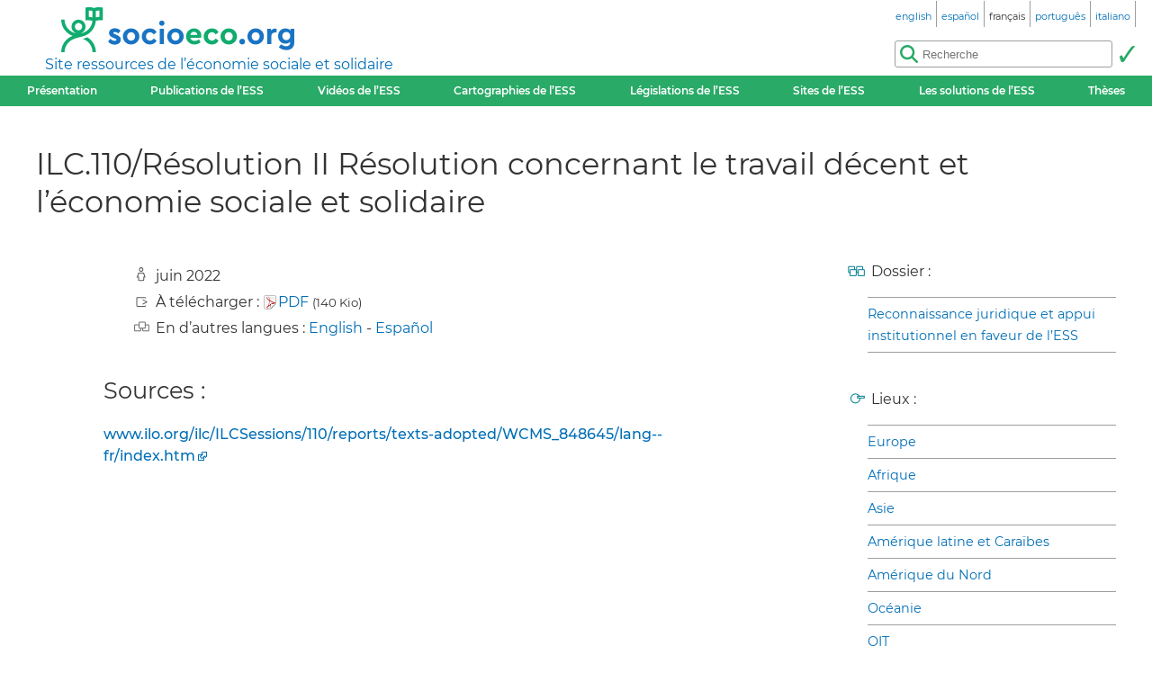

--- FILE ---
content_type: text/html; charset=utf-8
request_url: https://www.socioeco.org/bdf_fiche-legislation-292_fr.html
body_size: 3588
content:
<!DOCTYPE html>
<html lang="fr"  prefix="og: http://ogp.me/ns# article: http://ogp.me/ns/article# book: https://ogp.me/ns/book#">
<head>
    <title lang="fr">ILC.110/Résolution II Résolution concernant le travail décent et l’économie sociale et solidaire</title>
    <meta name="viewport" content="width=device-width, initial-scale=1">
<meta http-equiv="Content-Type" content="text/html; charset=UTF-8">

<link href="static/css/_ficheblockelements.css" rel="stylesheet" type="text/css">
<link href="static/css/fonts/Montserrat/Montserrat.css" rel="stylesheet" type="text/css">
<link href="static/css/main.css" rel="stylesheet" type="text/css">
<link href="static/css/header.css" rel="stylesheet" type="text/css">
<link href="static/css/footer.css" rel="stylesheet" type="text/css">
<link href="static/css/layout.css" rel="stylesheet" type="text/css">



<link href="static/images/icon-16.png" type="image/png" rel="icon" sizes="16x16">
<link href="static/images/icon-32.png" type="image/png" rel="icon" sizes="32x32">
<link href="static/images/icon-48.png" type="image/png" rel="icon" sizes="48x48">
<link href="static/images/icon-192.png" type="image/png" rel="icon" sizes="192x192">

<link rel="alternate" type="application/atom+xml" href="//sct1.scrutari.net/sct/socioeco/feed/fiches_fr.atom?corpuslist=!7730&amp;baselist=1&amp;langlist=fr" />
<noscript>
    <link href="static/css/noscript.css" rel="stylesheet" type="text/css">
</noscript>
<script>
function burger() {
    const toggleClass = "header-BurgerHidden";
    var target = document.getElementById("header_menu");
    if (target.classList.contains(toggleClass)) {
        target.classList.remove(toggleClass);
    } else {
        target.classList.add(toggleClass);
    }
}
</script>    <link rel="canonical" href="https://www.socioeco.org/bdf_fiche-legislation-292_fr.html">
    <link rel="alternate" hreflang="en" href="bdf_fiche-legislation-292_en.html" />
<link rel="alternate" hreflang="fr" href="bdf_fiche-legislation-292_fr.html" />
<link rel="alternate" hreflang="es" href="bdf_fiche-legislation-292_es.html" />
<link rel="alternate" hreflang="pt" href="bdf_fiche-legislation-292_pt.html" />
<link rel="alternate" hreflang="it" href="bdf_fiche-legislation-292_it.html" />
<link rel="alternate" hreflang="de" href="bdf_fiche-legislation-292_de.html" />

    
    <link rel="schema.DC" href="http://purl.org/DC/elements/1.0/">
    <meta name="DC.Title" content="ILC.110/R&#233;solution II R&#233;solution concernant le travail d&#233;cent et l&#039;&#233;conomie sociale et solidaire">
    

	<meta name="DC.Date" content="2022-06">
	<meta name="DC.Language" content="fr">
	
    
    <meta property="og:title" content="ILC.110/R&#233;solution II R&#233;solution concernant le travail d&#233;cent et l&#039;&#233;conomie sociale et solidaire" />
    <meta property="og:type" content="article" />
    <meta property="og:url" content="https://www.socioeco.org/bdf_fiche-legislation-292_fr.html"/>
    <meta property="og:locale" content="fr" />
    
    <meta property="og:site_name" content="Socioeco.org" />
    
    
    <meta property="article:published_time" content="2022-06">

    
    <script type="application/ld+json">
    {
        "@context": "http://schema.org/",
        "@type": "Article",
        "name": "ILC.110/Résolution II Résolution concernant le travail décent et l’économie sociale et solidaire"
        ,"author": [

        ]
        
        ,"datePublished":"2022-06"
        
        
        ,"inLanguage":"fr"
    }
    </script>

</head>
<body>
<header id="header">
	<div id="header_title">
	<a href="index_fr.html" id="header_title_logo"><img src="static/images/logo.png" alt="socioeco.org"/></a>
	<div id="header_title_baseline"><a href="index_fr.html">Site ressources de l’économie sociale et solidaire</a></div>
</div>    <div id="header_langs"><ul><li><a href="bdf_fiche-legislation-292_en.html" rel="alternate" hreflang="en"><span class="header-langs-Label" lang="en">english</span> <span class="header-langs-Code" title="english" aria-hidden="true">en</span></a></li><li><a href="bdf_fiche-legislation-292_es.html" rel="alternate" hreflang="es"><span class="header-langs-Label" lang="es">español</span> <span class="header-langs-Code" title="español" aria-hidden="true">es</span></a></li><li><span class="header-langs-Current"><span class="header-langs-Label" lang="fr">français</span> <span class="header-langs-Code" title="français" aria-hidden="true">fr</span></span></li><li><a href="bdf_fiche-legislation-292_pt.html" rel="alternate" hreflang="pt"><span class="header-langs-Label" lang="pt">português</span> <span class="header-langs-Code" title="português" aria-hidden="true">pt</span></a></li><li><a href="bdf_fiche-legislation-292_it.html" rel="alternate" hreflang="it"><span class="header-langs-Label" lang="it">italiano</span> <span class="header-langs-Code" title="italiano" aria-hidden="true">it</span></a></li></ul></div>
	<div id="header_burger" aria-hidden="true">
    <button type="button" onclick="burger()">
        <span></span>
        <span></span>
        <span></span>
    </button>
</div>
<nav id="header_menu" class="header-BurgerHidden">
<ul id="header_entries">
<li>
<a href="page12_fr.html">Présentation</a>
</li>
<li>
<a href="bdf_biblio-2024_fr.html">Publications de l’ESS</a>
</li>
<li>
<a href="bdf_videos-2024_fr.html">Vidéos de l’ESS</a>
</li>
<li>
<a href="cartos_fr.html">Cartographies de l’ESS</a>
</li>
<li class="noscript-Hidden">
<a target="_blank" href="app_legislation_fr.html" lang="fr">Législations de l’ESS</a>
</li>
<li>
<a href="bdf_sites_fr.html">Sites de l’ESS</a>
</li>
<li class="noscript-Hidden">
    <a target="_blank" href="solutions_fr.html">Les solutions de l’ESS</a>
</li>
<li>
<a href="bdf_theses_fr.html">Thèses</a>
</li>
</ul>
<div id="header_scrutari" class="noscript-Hidden">
 <form action="scrutarijs_fr.html" role="search">
	<div id="header_scrutari_fieldset">
		<input id="header_scrutari_input" type="search" name="q" size="25" placeholder="Recherche">
		<button id="header_scrutari_submit" type="submit" title="Valider"></button>
	</div>
 </form>
</div>
</nav></header>
<article id="textlayout" class="Layout">
	<h1 id="layout_title" lang="fr">ILC.110/Résolution II Résolution concernant le travail décent et l’économie sociale et solidaire</h1>
	<div id="layout_text">
		
		<div class="fiche-Infos">
		


		<p class="info-Credits">juin 2022
		</p>
	








			<p class="info-Telechargement">À télécharger :
				<a href="https://base.socioeco.org/docs/wcms_848645.pdf" title="wcms_848645.pdf"><span class="application-PDF">PDF</span></a>
				<small>(140 Kio)</small>

			</p>




		


			<p class="info-Traduction">En d’autres langues :
				
	
						<a href="bdf_fiche-legislation-291_fr.html" lang="en" hreflang="en" rel="alternate" title="ILC.110/Resolution II Resolution concerning decent work and the social and solidarity economy">English</a>
	

				 - 
	
						<a href="bdf_fiche-legislation-293_fr.html" lang="es" hreflang="es" rel="alternate" title="ILC.110/Resolución II Resolución relativa al trabajo decente y la economía social y solidaria">Espa&#241;ol</a>
	

			</p>


		</div>
		
		
		
		
		
		


	


		
		<h2>Sources :</h2>
		<div lang="fr"><p><a href="https://www.ilo.org/ilc/ILCSessions/110/reports/texts-adopted/WCMS_848645/lang--fr/index.htm" rel="external">www.ilo.org/ilc/ILCSessions/110/reports/texts-adopted/WCMS_848645/lang--fr/index.htm</a></p></div>



	</div>
	<aside id="layout_aside" class="aside-References">


	<p class="info-Dossier">Dossier :</p>
		<ul class="liste-References">

	
			<li><a href="bdf_dossier-44_fr.html">Reconnaissance juridique et appui institutionnel en faveur de l’ESS</a></li>
	

		</ul>

	

	<p class="info-Geo">Lieux :</p>
		<ul class="liste-References">

	
			<li><a href="bdf_motcle-geo-5_fr.html" rel="tag">Europe</a></li>
	

	
			<li><a href="bdf_motcle-geo-1_fr.html" rel="tag">Afrique</a></li>
	

	
			<li><a href="bdf_motcle-geo-4_fr.html" rel="tag">Asie</a></li>
	

	
			<li><a href="bdf_motcle-geo-3_fr.html" rel="tag">Amérique latine et Caraïbes</a></li>
	

	
			<li><a href="bdf_motcle-geo-2_fr.html" rel="tag">Amérique du Nord</a></li>
	

	
			<li><a href="bdf_motcle-geo-119_fr.html" rel="tag">Océanie</a></li>
	

	
			<li><a href="bdf_motcle-geo-1383_fr.html" rel="tag">OIT</a></li>
	

		</ul>

	

	<p class="info-Motscles">Mots-clés :</p>
		<ul class="liste-References">

		
			<li><a href="bdf_motcle-thema-43_fr.html" rel="tag">politiques publiques</a></li>
		

		
			<li><a href="bdf_motcle-thema-113_fr.html" rel="tag">législation ESS</a></li>
		

		
			<li><a href="bdf_motcle-thema-161_fr.html" rel="tag">le concept d’ESS</a></li>
		

		
			<li><a href="bdf_motcle-thema-58_fr.html" rel="tag">lutte contre l’exclusion</a></li>
		

		</ul>





		<p class="info-Organismes">Origine du document :</p>
		<ul class="liste-References">

	
			<li>
			
			<a href="bdf_organisme-300_fr.html">Organisation International du Travail/ International Labour Organization (BIT/ILO)</a></li>
	

		</ul>


		
	</aside>
</article>
<footer id="footer">
<div id="footer_details">
	<details>
		<summary>Axes thématiques :</summary>
		<ul>
		
			<li><a href="bdf_axe-1_fr.html">Une autre vision de l’économie</a></li>
		
			<li><a href="bdf_axe-2_fr.html">Redéfinir la richesse: de nouveaux indicateurs</a></li>
		
			<li><a href="bdf_axe-3_fr.html">Vers la transition écologique</a></li>
		
			<li><a href="bdf_axe-4_fr.html">Justice sociale, paix et droits humains</a></li>
		
			<li><a href="bdf_axe-6_fr.html">Finance et monnaies au service de la société</a></li>
		
			<li><a href="bdf_axe-7_fr.html">D’autres formes d’entreprendre, de produire, de consommer</a></li>
		
			<li><a href="bdf_axe-8_fr.html">Quelles politiques publiques pour l’économie solidaire ?</a></li>
		
			<li><a href="bdf_axe-9_fr.html">Redéfinir l’économie à partir du territoire</a></li>
		
			<li><a href="bdf_axe-10_fr.html">Education, information et formation en ESS</a></li>
		
		</ul>
	</details>
	<details>
		<summary>Autres entrées :</summary>
		<ul>
			<li>
			<a href="bdf_corpus-auteur_fr.html">Par auteurs</a>
			</li>
			<li>
			<a href="bdf_corpus-organisme_fr.html">Par organismes</a>
			</li>
			<li>
			<a href="bdf_thesaurus-geo_fr.html">Par pays</a>
			</li>
			<li>
			<a href="bdf_thesaurus-thema_fr.html">Par mots-clés</a>
			</li>
		
			<li>
			<a href="bdf_colloques_fr.html">Par colloques</a>
			</li>
		
		
			<li>
			<a href="bdf_bibliographies_fr.html">Par ressources de formations</a>
			</li>
		
		</ul>
	</details>
</div>
<div id="footer_ripess">
	<span>socioeco.org fait partie du  Ripess Europe<br> et du  Ripess Intercontinental<br></span>
	<a href="https://ripess.org" title="RIPESS" id="footer_ripess_org"></a>
	<a href="https://ripess.eu" title="RIPESS Europe" id="footer_ripess_eu"></a>
</div>
<div id="footer_links">
    <div id="footer_links_body">
        <ul>
            <li>
            <a href="page17_fr.html">Nos partenaires</a>
            </li>
            <li>
            <a href="page16_fr.html">Contact</a>
            </li>
            <li>
            <a href="page590_fr.html">Comment contribuer</a>
            </li>
        </ul>
        <div id="footer_networks">
            <a href="https://sct1.scrutari.net/sct/socioeco/feed/fiches_fr.atom?corpuslist=!7730&amp;baselist=1&amp;langlist=fr" title="Atom" id="footer_networks_atom" ></a>
            <a href="https://twitter.com/socioecofr" title="Twitter" id="footer_networks_twitter"></a>
            <a href="http://www.coredem.info" title="socioeco.org participe à laCoredem" id="footer_networks_coredem"></a>
        </div>
    </div>
</div>
</footer><!-- Matomo -->
<script type="text/javascript">
  var _paq = window._paq || [];
  _paq.push(['trackPageView']);
  _paq.push(['enableLinkTracking']);
  (function() {
    var u="//stats.coredem.info/piwik/";
    _paq.push(['setTrackerUrl', u+'piwik.php']);
    _paq.push(['setSiteId', 6]);
    _paq.push(['setCookieDomain', '*.socioeco.org']);
    _paq.push(['setDomains', '*.socioeco.org']);
    var d=document, g=d.createElement('script'), s=d.getElementsByTagName('script')[0];
    g.type='text/javascript'; g.async=true; g.defer=true; g.src=u+'piwik.js'; s.parentNode.insertBefore(g,s);
  })();
</script>
<!-- End Matomo Code --></body>
</html>
